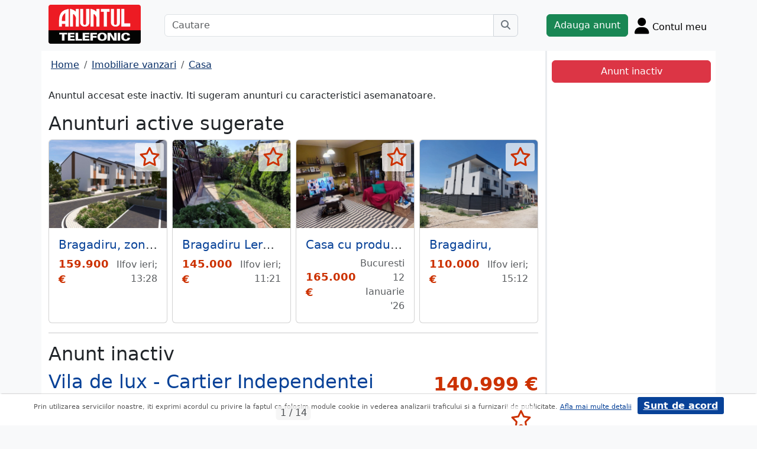

--- FILE ---
content_type: text/html; charset=UTF-8
request_url: https://www.anuntul.ro/anunt-vanzare-casa-vila-de-lux-cartier-mjW0J8
body_size: 8253
content:
<!DOCTYPE html>
<html lang="ro">
    <head>
        <meta charset="utf-8">
        <meta name="viewport" content="width=device-width, initial-scale=1">
        <title>Casa Vila de lux - Cartier Independentei COD PROPRIETATE: E2 - anuntul.ro - </title>
                
        <meta name="description" content="Casa Vila de lux - Cartier Independentei COD PROPRIETATE: E2 - Anuntul.ro - Casa la pret bun. Optiune de cautare anunturi. Te invitam pe site.">
                
                        <link rel="stylesheet" href="/build/4324.bdc290e7.css"><link rel="stylesheet" href="/build/app.d534346a.css">            
        
    <link rel="stylesheet" href="/build/anunt_page.53061593.css">
            
        <script defer>
            window.dataLayer = window.dataLayer || [];
            window.dataLayer.push({
                'dlvPageCategory': 'anunt'
            });
        </script>          
                <script>
        window.dataLayer.push({
            'dlvRubrica': "imobiliare-vanzari",
            'dlvSubrubrica': "case-vile",
            'dlvJudet': "ilfov",
            'dlvLocalitate': ""
        });
    </script> 
                       
        <!-- Google Tag Manager -->
        <script>(function(w,d,s,l,i){w[l]=w[l]||[];w[l].push({'gtm.start':
        new Date().getTime(),event:'gtm.js'});var f=d.getElementsByTagName(s)[0],
        j=d.createElement(s),dl=l!='dataLayer'?'&l='+l:'';j.async=true;j.src=
        'https://www.googletagmanager.com/gtm.js?id='+i+dl;f.parentNode.insertBefore(j,f);
        })(window,document,'script','dataLayer','GTM-32WV');</script>
        <!-- End Google Tag Manager -->
        
                    <meta property="og:url"           content="https://www.anuntul.ro/anunt-vanzare-casa-vila-de-lux-cartier-mjW0J8" />
<meta property="og:type"          content="website" />
<meta property="og:title"         content="Casa Vila de lux - Cartier Independentei COD PROPRIETATE: E2 - anuntul.ro - " />
<meta property="og:description"   content="Casa Vila de lux - Cartier Independentei COD PROPRIETATE: E2 - Anuntul.ro - Casa la pret bun. Optiune de cautare anunturi. Te invitam pe site." />
<meta property="og:image"         content="https://stor0.anuntul.ro/media/foto/rect/2023/4/7/302890441.jpg" />
<meta property="fb:app_id"        content="196947880654996">

                
                        <!-- TikTok Pixel Code Start -->
        <script>
        !function (w, d, t) {
          w.TiktokAnalyticsObject=t;var ttq=w[t]=w[t]||[];ttq.methods=["page","track","identify","instances","debug","on","off","once","ready","alias","group","enableCookie","disableCookie","holdConsent","revokeConsent","grantConsent"],ttq.setAndDefer=function(t,e){t[e]=function(){t.push([e].concat(Array.prototype.slice.call(arguments,0)))}};for(var i=0;i<ttq.methods.length;i++)ttq.setAndDefer(ttq,ttq.methods[i]);ttq.instance=function(t){for(
        var e=ttq._i[t]||[],n=0;n<ttq.methods.length;n++)ttq.setAndDefer(e,ttq.methods[n]);return e},ttq.load=function(e,n){var r="https://analytics.tiktok.com/i18n/pixel/events.js",o=n&&n.partner;ttq._i=ttq._i||{},ttq._i[e]=[],ttq._i[e]._u=r,ttq._t=ttq._t||{},ttq._t[e]=+new Date,ttq._o=ttq._o||{},ttq._o[e]=n||{};n=document.createElement("script")
        ;n.type="text/javascript",n.async=!0,n.src=r+"?sdkid="+e+"&lib="+t;e=document.getElementsByTagName("script")[0];e.parentNode.insertBefore(n,e)};


          ttq.load('CRV9C5JC77U61CV1L5AG');
          ttq.page();
        }(window, document, 'ttq');
        </script>
        <!-- TikTok Pixel Code End -->
    </head>
    <body class="d-flex flex-column h-100; bg-light">
        <!-- Google Tag Manager (noscript) -->
        <noscript><iframe src="https://www.googletagmanager.com/ns.html?id=GTM-32WV" accesskey=""height="0" width="0" style="display:none;visibility:hidden"></iframe></noscript>
        <!-- End Google Tag Manager (noscript) -->  

        <header class="">
            <div class="container p-1">
                <div class="hstack">
                    <div class="c-logo">        
                        <a href="/"><img src="/build/logo.0789d363.png" alt="logo" class="d-inline-block mt-1 ms-2 img-fluid" width="254" height="108" ></a>
                    </div>
                    <div class="w-100 ">
                        <div class="cautare input-group w-100 px-sm-5 mx-auto mt-2 d-none d-md-flex">
                            <input type="text" class="form-control" placeholder="Cautare" aria-label="Cautare" aria-describedby="cautare" autocomplete='off' data-path="/anunturi-imobiliare-vanzari/case-vile?search[sumar][rubricaId]=1&amp;search[sumar][subrubricaId]=7"> 
                            <button class="btn-cautare btn btn-outline-secondary" type="button" id="cautare_top" aria-label="Cauta"><i class="fa-solid fa-magnifying-glass"></i></button>
                        </div>
                                                    <button class="btn-open-cautare ms-auto btn fs-3 mt-2 d-flex d-md-none" type="button" aria-label="Cauta"><i class="fa-solid fa-magnifying-glass"></i></button>
                                            </div>    
                                            <a class="btn btn-success  mt-2 text-nowrap" href="/cont/adauga-anunt">Adauga anunt</a>
                                        <div class="h-cont dropdown mt-2 text-nowrap">
                        <button class="btn-top-cont position-relative" type="button" data-bs-toggle="dropdown" aria-expanded="false" aria-label="Cont">
                            <i class="fa-solid fa-user fs-3"></i>
                            <span class="txt d-none d-sm-inline-block " style="vertical-align: text-bottom;">Contul meu</span>
                                                    </button>
                        <ul class="dropdown-menu dropdown-menu-end">
                                     <li><div class="mb-2">
            <a class="btn btn-outline-dark mx-2" href="/login">Intra in cont</a>
            <a class="btn btn-outline-dark me-2" href="/login/creare-cont">Creare Cont</a>
        </div>
    </li>
<li><a class="dropdown-item" href="/cont/anunturile-mele"><i class="fa-regular fa-square-list"></i>&nbsp; Anunturile mele</a></li>
<li><a class="dropdown-item" href="/cont/cautari"><i class="fa-solid fa-magnifying-glass"></i>&nbsp; Cautari salvate</a></li>
<li><a class="dropdown-item" href="/cont/mesaje-primite"><i class="fa-regular fa-envelope"></i>&nbsp; Mesajele mele</a></li>
<li><a class="dropdown-item" href="/anunturi-favorite"><i class="fa-regular fa-star"></i>&nbsp; Anunturi favorite <span class="badge rounded-pill bg-dark d-none">0</span></a></li>
<li><a class="dropdown-item" href="/cont/alimentare"><i class="fa-regular fa-credit-card"></i>&nbsp; Alimentare cont</a></li>
    <li><a class="dropdown-item" href="/cont/adauga-anunt"><i class="fa-solid fa-plus"></i>&nbsp; Adauga Anunt</a></li>

                        </ul>
                    </div>
                    
                </div>    
            </div>
            
        </header>
    
        <main class="">            
            <div class="container">
                <div class="row pb-2 px-2 bg-light">
                    <div class="cautare input-group pt-2 d-none cautare-bottom d-md-none">
                        <input type="text" class="form-control" placeholder="Cautare" aria-label="Cautare" aria-describedby="cautare" data-path="/anunturi-imobiliare-vanzari/case-vile?search[sumar][rubricaId]=1&amp;search[sumar][subrubricaId]=7">
                        <button class="btn-cautare btn btn-outline-secondary" type="button" aria-label="Cauta"><i class="fa-solid fa-magnifying-glass"></i></button>
                    </div>
                </div>
                 
                 
                 
                        
                                                    <div class="row " >
    <div class="col-12 col-lg-9 border-end border-3 at-border-gray bg-white pt-2 pb-2">
                <div class="clearfix">
            <nav aria-label="breadcrumb" class="d-block d-sm-inline mb-2">
                <ol class="breadcrumb p-1 m-0" itemscope itemtype="https://schema.org/BreadcrumbList">
                    <li class="breadcrumb-item" itemprop="itemListElement" itemscope itemtype="https://schema.org/ListItem"><a itemprop="item"  href="/" class="text-blue800"><span itemprop="name">Home</span></a><meta itemprop="position" content="1" /></li>
                                            <li class="breadcrumb-item" itemprop="itemListElement" itemscope itemtype="https://schema.org/ListItem"><a itemprop="item"  href="/anunturi-imobiliare-vanzari/" class="text-blue800"><span itemprop="name">Imobiliare vanzari</span></a><meta itemprop="position" content="2" /></li>
                                                            <li class="breadcrumb-item" itemprop="itemListElement" itemscope itemtype="https://schema.org/ListItem"><a itemprop="item"  href="/anunturi-imobiliare-vanzari/case-vile" class="text-blue800"><span itemprop="name">Casa</span></a><meta itemprop="position" content="3" /></li>
                                    </ol>
            </nav>        
            <div class="float-xl-end nav-links text-end" data-url="/anunt-nav-list/62810811"></div>
        </div>
                    <p>Anuntul accesat este inactiv. Iti sugeram anunturi cu caracteristici asemanatoare.</p>
<h1 class="h2">Anunturi active sugerate</h1>
<div class="d-none d-md-block">
<div class="row row-cols-1 row-cols-md-3 row-cols-lg-4 g-2">
        <div class="col ">
        <div class="card h-100" style="">
                            <img src="https://stor0.anuntul.ro/media/foto/landscape/2025/10/21/439782191.jpeg" class="card-img-top img-fluid" height="600" width="800" loading="lazy" alt="..."/>
        <div class="card-body">
        <div class="card-title h5 text-truncate"><a class="text-blue700 text-decoration-none stretched-link" href="/anunt-vanzare-casa-bragadiru-zona-parc-ghidigeni-rmZO1K">Bragadiru, zona parc Ghidigeni</a></div>
        <div class="hstack">
            <div class="card-text fw-bold text-red-at" style="font-size:1.1rem">
                                                            159.900 €
                                                </div>
            <div class="ms-auto card-text text-end text-muted">Ilfov ieri; 13:28</div>
        </div>
    </div>
    <a href="#" class="anunt-fav zi-100 rounded-1" data-a="66462871" data-t="c8fe1a0867150c5eaf7fdd.9eVmzuEPrb5LJVVp7nJ4F1aEVp1oNkSeD_HRUY2NAy8.o7YWgdQ65M4ZSCQl3QQ9JDT-PMgDcRTJTbbgCbrlQlrYiACHrW3V3CdvOg" aria-label="selecteaza anunt"><i class="text-red-at fa-regular fa-star "></i></a>   
</div>  

    </div>  
     
        <div class="col ">
        <div class="card h-100" style="">
                            <img src="https://stor0.anuntul.ro/media/foto/landscape/2024/9/24/390261541.jpg" class="card-img-top img-fluid" height="600" width="800" loading="lazy" alt="..."/>
        <div class="card-body">
        <div class="card-title h5 text-truncate"><a class="text-blue700 text-decoration-none stretched-link" href="/anunt-vanzare-casa-bragadiru-leroy-merlin-VeBERZ">Bragadiru Leroy Merlin</a></div>
        <div class="hstack">
            <div class="card-text fw-bold text-red-at" style="font-size:1.1rem">
                                                            145.000 €
                                                </div>
            <div class="ms-auto card-text text-end text-muted">Ilfov ieri; 11:21</div>
        </div>
    </div>
    <a href="#" class="anunt-fav zi-100 rounded-1" data-a="65299351" data-t="d2c003998e769.DLXpz-BtfJiyIWoNuQy9POLscO4EI6SfOGiR2lGk-vY.WuaZgNVYNejgTBtBinr4D4CWGrtvZPTIei-ggmbMu4Mh2I-GrA8E-t5rBQ" aria-label="selecteaza anunt"><i class="text-red-at fa-regular fa-star "></i></a>   
</div>  

    </div>  
     
        <div class="col ">
        <div class="card h-100" style="">
                            <img src="https://stor0.anuntul.ro/media/foto/landscape/2025/11/21/440688891.jpg" class="card-img-top img-fluid" height="600" width="800" loading="lazy" alt="..."/>
        <div class="card-body">
        <div class="card-title h5 text-truncate"><a class="text-blue700 text-decoration-none stretched-link" href="/anunt-vanzare-casa-casa-cu-productie-proprie-de-xPN7bB">Casa cu productie proprie de energie  Bragadiru- strada Toamnei.</a></div>
        <div class="hstack">
            <div class="card-text fw-bold text-red-at" style="font-size:1.1rem">
                                                            165.000 €
                                                </div>
            <div class="ms-auto card-text text-end text-muted">Bucuresti 12 Ianuarie &#039;26</div>
        </div>
    </div>
    <a href="#" class="anunt-fav zi-100 rounded-1" data-a="66646691" data-t="5.IGCEgZQa0TnaZ5tb3VBTvHPiaOnSnOgJadICWbFexrQ.djP0zqEvmEmICuoX7iYWjxGYAry527heK5UzAYY2h8ENDeLI2HipW7Yt9A" aria-label="selecteaza anunt"><i class="text-red-at fa-regular fa-star "></i></a>   
</div>  

    </div>  
     
        <div class="col d-md-none d-lg-block">
        <div class="card h-100" style="">
                            <img src="https://stor0.anuntul.ro/media/foto/landscape/2025/7/9/436843231.jpeg" class="card-img-top img-fluid" height="600" width="800" loading="lazy" alt="..."/>
        <div class="card-body">
        <div class="card-title h5 text-truncate"><a class="text-blue700 text-decoration-none stretched-link" href="/anunt-vanzare-casa-bragadiru-m3NrZx">Bragadiru,</a></div>
        <div class="hstack">
            <div class="card-text fw-bold text-red-at" style="font-size:1.1rem">
                                                            110.000 €
                                                </div>
            <div class="ms-auto card-text text-end text-muted">Ilfov ieri; 15:12</div>
        </div>
    </div>
    <a href="#" class="anunt-fav zi-100 rounded-1" data-a="66183611" data-t="daad7701af6e4a11b78b507dca.-WTWMSsnrLCSwwsGpcSXl6X5IxlCpyjen1_5k2K2LIQ.rzemfh4S5cDArnpKlrLSpMeDSUwp4HiJ3RjIy1XebfHUCbB4Z0XU0v6JZA" aria-label="selecteaza anunt"><i class="text-red-at fa-regular fa-star "></i></a>   
</div>  

    </div>  
     
     
</div>
</div>   
<div class="d-md-none">
                                                        
                                    <div id="aid-66462871"  class="card py-1 mb-1 impression " data-hash="rmZO1K" data-page="1" data-index="0">
        <div class="row g-0 align-items-center">
            <div class="col-12">
                <div class="card-body p-1">
                        <div class="hstack">
                            <div class="position-relative">
                                                                    <img src="//stor0.anuntul.ro/media/foto/thumb/2025/10/21/439782191.jpeg" class="" height="110" width="110"  alt="..."   />
                                                                                                    <a href="#" class="anunt-fav zi-100 rounded-1" data-a="66462871" data-t="467d0ced0b65af.7Sf_p0wEQxvsdJBDA_iJT4dta8Dn13cK6O8r4sqPs3I.u3SP6HkxCmu-GeEPMI7MfOUXAZWMkCddqqgauv3n8gfASpnuAGY7eYA-_w" aria-label="selecteaza anunt"><i class="text-red-at fa-regular fa-star "></i></a>
                                                            </div>
                            <div class='ms-2  w-100'>
                                <div class="card-title h5"><a class="text-blue700 text-decoration-none stretched-link fw-bold" href="/anunt-vanzare-casa-bragadiru-zona-parc-ghidigeni-rmZO1K ">Bragadiru, zona parc Ghidigeni</a></div>
                                                                    <div class="card-text fs-5 fw-bold text-red-at text-start">159.900 €</div>
                                                            </div>
                        </div>

                                                                                                                <div class="anunt-etichete mb-1">
                                                                    <span class="d-inline-block me-2"><i class="fa-solid fa-circle text-success"></i> Suprafata utila 117 mp </span>
                                                                    <span class="d-inline-block me-2"><i class="fa-solid fa-circle text-success"></i> Teren 200 mp </span>
                                                                    <span class="d-inline-block me-2"><i class="fa-solid fa-circle text-success"></i> An 2025 </span>
                                                                    <span class="d-inline-block me-2"><i class="fa-solid fa-circle text-success"></i> 4 camere </span>
                                                                    <span class="d-inline-block me-2"><i class="fa-solid fa-circle text-success"></i> La cheie </span>
                                                                </div>
                                                                            <div class="hstack">
                                                        
                            <span class="ms-auto text-muted">
                                                                Ilfov, ieri; 13:28                            </span>
                        </div>
                            
                </div>
            </div>
        </div>
    </div>    


                                                        
                                    <div id="aid-65299351"  class="card py-1 mb-1 impression " data-hash="VeBERZ" data-page="1" data-index="1">
        <div class="row g-0 align-items-center">
            <div class="col-12">
                <div class="card-body p-1">
                        <div class="hstack">
                            <div class="position-relative">
                                                                    <img src="//stor0.anuntul.ro/media/foto/thumb/2024/9/24/390261541.jpg" class="" height="110" width="110"  alt="..."   />
                                                                                                    <a href="#" class="anunt-fav zi-100 rounded-1" data-a="65299351" data-t="80341091469a2b.re5GtDWGZ97iiEzDfv5DboKy4PJaxh5rQLm9wHqh5jI.-702-wCzLq6w5T2PTYgGXeDIiqcxgU48Av6MmE3Jp0eAgyD9eeQfvI7CIw" aria-label="selecteaza anunt"><i class="text-red-at fa-regular fa-star "></i></a>
                                                            </div>
                            <div class='ms-2  w-100'>
                                <div class="card-title h5"><a class="text-blue700 text-decoration-none stretched-link fw-bold" href="/anunt-vanzare-casa-bragadiru-leroy-merlin-VeBERZ ">Bragadiru Leroy Merlin</a></div>
                                                                    <div class="card-text fs-5 fw-bold text-red-at text-start">145.000 €</div>
                                                            </div>
                        </div>

                                                                                                                <div class="anunt-etichete mb-1">
                                                                    <span class="d-inline-block me-2"><i class="fa-solid fa-circle text-success"></i> Suprafata utila 108 mp </span>
                                                                    <span class="d-inline-block me-2"><i class="fa-solid fa-circle text-success"></i> Teren 164 mp </span>
                                                                    <span class="d-inline-block me-2"><i class="fa-solid fa-circle text-success"></i> An 2015 </span>
                                                                    <span class="d-inline-block me-2"><i class="fa-solid fa-circle text-success"></i> 4 camere </span>
                                                                    <span class="d-inline-block me-2"><i class="fa-solid fa-circle text-success"></i> La cheie </span>
                                                                </div>
                                                                            <div class="hstack">
                                                        
                            <span class="ms-auto text-muted">
                                                                Ilfov, ieri; 11:21                            </span>
                        </div>
                            
                </div>
            </div>
        </div>
    </div>    


                                                        
                                    <div id="aid-66646691"  class="card py-1 mb-1 impression " data-hash="xPN7bB" data-page="1" data-index="2">
        <div class="row g-0 align-items-center">
            <div class="col-12">
                <div class="card-body p-1">
                        <div class="hstack">
                            <div class="position-relative">
                                                                    <img src="//stor0.anuntul.ro/media/foto/thumb/2025/11/21/440688891.jpg" class="" height="110" width="110"  alt="..." loading="lazy"  />
                                                                                                    <a href="#" class="anunt-fav zi-100 rounded-1" data-a="66646691" data-t="1d138e81c4c7a268dc035.1LbNe8MawyLI3w-17ppMFFC6iJdc8lGxr0O8YYtVwvA.guW9NPYvilKasn753ewJJzLA4sI3tQHm7QSNObw9g4X526syj3i7QKSVYA" aria-label="selecteaza anunt"><i class="text-red-at fa-regular fa-star "></i></a>
                                                            </div>
                            <div class='ms-2  w-100'>
                                <div class="card-title h5"><a class="text-blue700 text-decoration-none stretched-link fw-bold" href="/anunt-vanzare-casa-casa-cu-productie-proprie-de-xPN7bB ">Casa cu productie proprie de energie  Bragadiru- strada Toamnei</a></div>
                                                                    <div class="card-text fs-5 fw-bold text-red-at text-start">165.000 €</div>
                                                            </div>
                        </div>

                                                                                                                <div class="anunt-etichete mb-1">
                                                                    <span class="d-inline-block me-2"><i class="fa-solid fa-circle text-success"></i> Suprafata utila 113 mp </span>
                                                                    <span class="d-inline-block me-2"><i class="fa-solid fa-circle text-success"></i> An 2011 </span>
                                                                    <span class="d-inline-block me-2"><i class="fa-solid fa-circle text-success"></i> 4 camere </span>
                                                                    <span class="d-inline-block me-2"><i class="fa-solid fa-circle text-success"></i> La cheie </span>
                                                                </div>
                                                                            <div class="hstack">
                                                        
                            <span class="ms-auto text-muted">
                                                                Bucuresti, 12 Ianuarie &#039;26                            </span>
                        </div>
                            
                </div>
            </div>
        </div>
    </div>    


                                                        
                                    <div id="aid-66183611"  class="card py-1 mb-1 impression " data-hash="m3NrZx" data-page="1" data-index="3">
        <div class="row g-0 align-items-center">
            <div class="col-12">
                <div class="card-body p-1">
                        <div class="hstack">
                            <div class="position-relative">
                                                                    <img src="//stor0.anuntul.ro/media/foto/thumb/2025/7/9/436843231.jpeg" class="" height="110" width="110"  alt="..." loading="lazy"  />
                                                                                                    <a href="#" class="anunt-fav zi-100 rounded-1" data-a="66183611" data-t="13f.gnov6JYAeHcw8YPYVEr60BzC7n-p2O8u0kp0NsRmPLg.1Clfp6M1MQdinPKUZzy_4364hCrCn795kA1FbvMOfc2vF0mh2mIAFVy77A" aria-label="selecteaza anunt"><i class="text-red-at fa-regular fa-star "></i></a>
                                                            </div>
                            <div class='ms-2  w-100'>
                                <div class="card-title h5"><a class="text-blue700 text-decoration-none stretched-link fw-bold" href="/anunt-vanzare-casa-bragadiru-m3NrZx ">Bragadiru</a></div>
                                                                    <div class="card-text fs-5 fw-bold text-red-at text-start">110.000 €</div>
                                                            </div>
                        </div>

                                                                                                                <div class="anunt-etichete mb-1">
                                                                    <span class="d-inline-block me-2"><i class="fa-solid fa-circle text-success"></i> Suprafata utila 116 mp </span>
                                                                    <span class="d-inline-block me-2"><i class="fa-solid fa-circle text-success"></i> Teren 130 mp </span>
                                                                    <span class="d-inline-block me-2"><i class="fa-solid fa-circle text-success"></i> An 2024 </span>
                                                                    <span class="d-inline-block me-2"><i class="fa-solid fa-circle text-success"></i> 4 camere </span>
                                                                    <span class="d-inline-block me-2"><i class="fa-solid fa-circle text-success"></i> La cheie </span>
                                                                </div>
                                                                            <div class="hstack">
                                                        
                            <span class="ms-auto text-muted">
                                                                Ilfov, ieri; 15:12                            </span>
                        </div>
                            
                </div>
            </div>
        </div>
    </div>    


                                                        
                                    <div id="aid-66310061"  class="card py-1 mb-1 impression " data-hash="26LbPB" data-page="1" data-index="4">
        <div class="row g-0 align-items-center">
            <div class="col-12">
                <div class="card-body p-1">
                        <div class="hstack">
                            <div class="position-relative">
                                                                    <img src="//stor0.anuntul.ro/media/foto/thumb/2025/7/15/436956871.jpeg" class="" height="110" width="110"  alt="..." loading="lazy"  />
                                                                                                    <a href="#" class="anunt-fav zi-100 rounded-1" data-a="66310061" data-t="79902b837.qMrxE3IE2OKnkSEHnI7d5-MEEMcY_YRRjp5wMIPudYw._pmBXEcxkZL1_FBLr_iY1IF-epJzutQGzNlBaLSGNPmFp5daPmaggMvbTg" aria-label="selecteaza anunt"><i class="text-red-at fa-regular fa-star "></i></a>
                                                            </div>
                            <div class='ms-2  w-100'>
                                <div class="card-title h5"><a class="text-blue700 text-decoration-none stretched-link fw-bold" href="/anunt-vanzare-casa-bragadiru-26LbPB ">Bragadiru</a></div>
                                                                    <div class="card-text fs-5 fw-bold text-red-at text-start">165.000 €</div>
                                                            </div>
                        </div>

                                                                                                                <div class="anunt-etichete mb-1">
                                                                    <span class="d-inline-block me-2"><i class="fa-solid fa-circle text-success"></i> Suprafata utila 120 mp </span>
                                                                    <span class="d-inline-block me-2"><i class="fa-solid fa-circle text-success"></i> Teren 200 mp </span>
                                                                    <span class="d-inline-block me-2"><i class="fa-solid fa-circle text-success"></i> An 2025 </span>
                                                                    <span class="d-inline-block me-2"><i class="fa-solid fa-circle text-success"></i> 5 camere </span>
                                                                    <span class="d-inline-block me-2"><i class="fa-solid fa-circle text-success"></i> La cheie </span>
                                                                </div>
                                                                            <div class="hstack">
                                                        
                            <span class="ms-auto text-muted">
                                                                Ilfov, 13 Ianuarie &#039;26                            </span>
                        </div>
                            
                </div>
            </div>
        </div>
    </div>    


</div>
                    

<hr/>
<h1 class="h2">Anunt inactiv</h1>          
                                <link rel="stylesheet" href="/build/9220.28ab56a2.css"><link rel="stylesheet" href="/build/anunt.7dce0401.css">
    <div class="mt-2 d-none d-lg-flex hstack">
        <h2 class="text-blue700">Vila de lux - Cartier Independentei</h2>
        <div class="text-red-at fs-2 ms-auto fw-bold text-nowrap" >
            140.999 €        </div>
    </div>
    <div class="clearfix text-center mt-2 position-relative">
        <a href="#" class="anunt-fav zi-100 rounded-1" data-a="62810811" data-t="39c57764407640117c.8dqyqeHN665ltiCp23DC1XzcZE9vSKMNw6tocqNjJuY.p4nC5tT4ot4321Hl6AaH5h6mDhoED_NagexZKpQLZ5Pct9Tgra-TzAn8Tw" aria-label="selecteaza anunt"><i class="text-red-at fa-regular fa-star "></i></a>
                <div class="position-relative">
            <span id="counter-poze" data-total="14">1 / 14</span>
        <ul id="imageGallery" class="list-unstyled slider-galeria">
                        <li data-thumb="//stor0.anuntul.ro/media/foto/thumb/2023/4/7/302890441.jpg">
                <a data-lightbox="anunt" href="//stor0.anuntul.ro/media/foto/orig/2023/4/7/302890441.jpg" data-index="1">
                                        <img src="//stor0.anuntul.ro/media/foto/landscape/2023/4/7/302890441.jpg" class="img-fluid" alt="..." width="800" height="600" />
                                    </a>
            </li>
                        <li data-thumb="//stor0.anuntul.ro/media/foto/thumb/2023/4/7/302890451.jpg">
                <a data-lightbox="anunt" href="//stor0.anuntul.ro/media/foto/orig/2023/4/7/302890451.jpg" data-index="2">
                                        <img src="//stor0.anuntul.ro/media/foto/landscape/2023/4/7/302890451.jpg" class="img-fluid" alt="..." width="800" height="600" loading="lazy"/>
                                    </a>
            </li>
                        <li data-thumb="//stor0.anuntul.ro/media/foto/thumb/2023/4/7/302890461.jpg">
                <a data-lightbox="anunt" href="//stor0.anuntul.ro/media/foto/orig/2023/4/7/302890461.jpg" data-index="3">
                                        <img src="//stor0.anuntul.ro/media/foto/landscape/2023/4/7/302890461.jpg" class="img-fluid" alt="..." width="800" height="600" loading="lazy"/>
                                    </a>
            </li>
                        <li data-thumb="//stor0.anuntul.ro/media/foto/thumb/2023/4/7/302890471.jpg">
                <a data-lightbox="anunt" href="//stor0.anuntul.ro/media/foto/orig/2023/4/7/302890471.jpg" data-index="4">
                                        <img src="//stor0.anuntul.ro/media/foto/landscape/2023/4/7/302890471.jpg" class="img-fluid" alt="..." width="800" height="600" loading="lazy"/>
                                    </a>
            </li>
                        <li data-thumb="//stor0.anuntul.ro/media/foto/thumb/2023/4/7/302890481.jpg">
                <a data-lightbox="anunt" href="//stor0.anuntul.ro/media/foto/orig/2023/4/7/302890481.jpg" data-index="5">
                                        <img src="//stor0.anuntul.ro/media/foto/landscape/2023/4/7/302890481.jpg" class="img-fluid" alt="..." width="800" height="600" loading="lazy"/>
                                    </a>
            </li>
                        <li data-thumb="//stor0.anuntul.ro/media/foto/thumb/2023/4/7/302890491.jpg">
                <a data-lightbox="anunt" href="//stor0.anuntul.ro/media/foto/orig/2023/4/7/302890491.jpg" data-index="6">
                                        <img src="//stor0.anuntul.ro/media/foto/landscape/2023/4/7/302890491.jpg" class="img-fluid" alt="..." width="800" height="600" loading="lazy"/>
                                    </a>
            </li>
                        <li data-thumb="//stor0.anuntul.ro/media/foto/thumb/2023/4/7/302890501.jpg">
                <a data-lightbox="anunt" href="//stor0.anuntul.ro/media/foto/orig/2023/4/7/302890501.jpg" data-index="7">
                                        <img src="//stor0.anuntul.ro/media/foto/landscape/2023/4/7/302890501.jpg" class="img-fluid" alt="..." width="800" height="600" loading="lazy"/>
                                    </a>
            </li>
                        <li data-thumb="//stor0.anuntul.ro/media/foto/thumb/2023/4/7/302890511.jpg">
                <a data-lightbox="anunt" href="//stor0.anuntul.ro/media/foto/orig/2023/4/7/302890511.jpg" data-index="8">
                                        <img src="//stor0.anuntul.ro/media/foto/landscape/2023/4/7/302890511.jpg" class="img-fluid" alt="..." width="800" height="600" loading="lazy"/>
                                    </a>
            </li>
                        <li data-thumb="//stor0.anuntul.ro/media/foto/thumb/2023/4/7/302890521.jpg">
                <a data-lightbox="anunt" href="//stor0.anuntul.ro/media/foto/orig/2023/4/7/302890521.jpg" data-index="9">
                                        <img src="//stor0.anuntul.ro/media/foto/landscape/2023/4/7/302890521.jpg" class="img-fluid" alt="..." width="800" height="600" loading="lazy"/>
                                    </a>
            </li>
                        <li data-thumb="//stor0.anuntul.ro/media/foto/thumb/2023/4/7/302890531.jpg">
                <a data-lightbox="anunt" href="//stor0.anuntul.ro/media/foto/orig/2023/4/7/302890531.jpg" data-index="10">
                                        <img src="//stor0.anuntul.ro/media/foto/landscape/2023/4/7/302890531.jpg" class="img-fluid" alt="..." width="800" height="600" loading="lazy"/>
                                    </a>
            </li>
                        <li data-thumb="//stor0.anuntul.ro/media/foto/thumb/2023/4/7/302890541.jpg">
                <a data-lightbox="anunt" href="//stor0.anuntul.ro/media/foto/orig/2023/4/7/302890541.jpg" data-index="11">
                                        <img src="//stor0.anuntul.ro/media/foto/landscape/2023/4/7/302890541.jpg" class="img-fluid" alt="..." width="800" height="600" loading="lazy"/>
                                    </a>
            </li>
                        <li data-thumb="//stor0.anuntul.ro/media/foto/thumb/2023/4/7/302890551.jpg">
                <a data-lightbox="anunt" href="//stor0.anuntul.ro/media/foto/orig/2023/4/7/302890551.jpg" data-index="12">
                                        <img src="//stor0.anuntul.ro/media/foto/landscape/2023/4/7/302890551.jpg" class="img-fluid" alt="..." width="800" height="600" loading="lazy"/>
                                    </a>
            </li>
                        <li data-thumb="//stor0.anuntul.ro/media/foto/thumb/2023/4/7/302890561.jpg">
                <a data-lightbox="anunt" href="//stor0.anuntul.ro/media/foto/orig/2023/4/7/302890561.jpg" data-index="13">
                                        <img src="//stor0.anuntul.ro/media/foto/landscape/2023/4/7/302890561.jpg" class="img-fluid" alt="..." width="800" height="600" loading="lazy"/>
                                    </a>
            </li>
                        <li data-thumb="//stor0.anuntul.ro/media/foto/thumb/2023/4/7/302890571.jpg">
                <a data-lightbox="anunt" href="//stor0.anuntul.ro/media/foto/orig/2023/4/7/302890571.jpg" data-index="14">
                                        <img src="//stor0.anuntul.ro/media/foto/landscape/2023/4/7/302890571.jpg" class="img-fluid" alt="..." width="800" height="600" loading="lazy"/>
                                    </a>
            </li>
                    </ul>
        </div>
            </div>
    <div class="mt-2">
                                            </div>
    <div class="mt-2 d-lg-none">
        <h2 class="d-block d-lg-inline-block text-blue700">Vila de lux - Cartier Independentei</h2>
        <div class="text-red-at fs-2 float-lg-end fw-bold" >
            140.999 €        </div>
    </div>

    
        <div class="clearfix border-bottom border-3 at-border-gray mt-4 mb-2 pb-1">
        <span class="at-bg-gray px-3 py-2 fw-bold">Caracteristici</span>
    </div>
    <div class="anunt-etichete">   
                        <span class="d-inline-block me-2">
                <i class="text-success fa-solid fa-circle"></i> Suprafata utila 106 mp
            </span>    
                        <span class="d-inline-block me-2">
                <i class="text-success fa-solid fa-circle"></i> Teren 243 mp
            </span>    
                        <span class="d-inline-block me-2">
                <i class="text-success fa-solid fa-circle"></i> An 2017
            </span>    
                        <span class="d-inline-block me-2">
                <i class="text-success fa-solid fa-circle"></i> 4 camere
            </span>    
                        <span class="d-inline-block me-2">
                <i class="text-success fa-solid fa-circle"></i> La cheie
            </span>    
            
                                                                        <br/>
                    <span class="fw-semibold text-nowrap">Optiuni interior</span>: 
                    <span class="anunt-etichete">  
                                                <span class="d-inline-block me-2">
                            <i class="text-success fa-solid fa-circle"></i> Aer conditionat
                        </span>    
                                                <span class="d-inline-block me-2">
                            <i class="text-success fa-solid fa-circle"></i> Alimentare apa
                        </span>    
                                                <span class="d-inline-block me-2">
                            <i class="text-success fa-solid fa-circle"></i> Camera serviciu
                        </span>    
                                                <span class="d-inline-block me-2">
                            <i class="text-success fa-solid fa-circle"></i> Canalizare
                        </span>    
                                                <span class="d-inline-block me-2">
                            <i class="text-success fa-solid fa-circle"></i> Centrala termica
                        </span>    
                                                <span class="d-inline-block me-2">
                            <i class="text-success fa-solid fa-circle"></i> Dressing
                        </span>    
                                                <span class="d-inline-block me-2">
                            <i class="text-success fa-solid fa-circle"></i> Gaze
                        </span>    
                                            </span>  
                                                        

                                                                                                </div>
            <div class="clearfix border-bottom border-3 at-border-gray mt-4 mb-2 pb-1">
        <span class="at-bg-gray px-3 py-2 fw-bold">Descriere</span>
    </div>




            <div>
            COD PROPRIETATE: E20269 ERezidential <br />
Agentia imobiliara ERezidential va ofera o vila(duplex) de vanzare, situata in Bragadiru, zona Ultracentral. Vila este construita in anul 2017.<br />
<br />
Vila beneficiaza de curte si gradina proprie in suprafata totala de 283 mp (din care amprenta 60 mp) si este structurata P+1+POD mansardabil.<br />
<br />
Pozitionare excelenta pe directia Est-Vest , beneficiind de lumina soarelui intreaga zi.<br />
<br />
 Spatiul locativ este distribuit  foarte eficient dupa cum urmeaza:<br />
• Parterul este alcatuit din Living + Dinning (35 m2), bucatarie complet utilata si mobilata ( 12.5 m2), doua spatii de depozitare si o toaleta ( 3.5 m2)<br />
• Etajul este format din 3 dormitoare spatioase( 15.7 m2, 15.2   m2,  12.6 m2) si o baie cu cada ( 6.2 m2). <br />
• Pod inalt ce poate fi mansardat<br />
• Curte amenajata , terasa acoperita si mobilata.<br />
<br />
Se poate vinde la 141.000 EUR mobilata partial sau complet mobilata si utilata la 147.000 EUR.<br />
<br />
Caracteristici: <br />
- Utilitati generale: curent electric, apa, canalizare, gaz, catv, fibra optica. <br />
- Sistem incalzire: centrala proprie, calorifere. <br />
- Stare imobil: ultrafinisat. <br />
<br />
Vecinatati: Leroy Merlin, Mega Image, Profi, spatii comerciale, financiare, educationale etc. <br />
Acces facil la mijloacele de transport in comun.<br />
Informatiile tehnice au caracter orientativ, ele fiind preluate de la proprietari. <br />
<br />
Echipa ERezidential va sta la dispozitie pentru detalii suplimentare si vizionari! Va multumim si va dorim o zi frumoasa!<br />
<br />

        </div>
    
             
    


    <div class="mt-2 hstack">
    <span class="d-inline-block mb-1 fs-12">59 vizualizari</span>
    <span class="ms-auto ps-3 text-end">
                                 Ilfov                    <br><span>Actualizat </span>
            </span>
</div>

                
    
         

     <script src="/build/runtime.a10d00bc.js" defer></script><script src="/build/7588.3752a19c.js" defer></script><script src="/build/3748.6d326115.js" defer></script><script src="/build/7912.de4a2e01.js" defer></script><script src="/build/5592.0f009fdf.js" defer></script><script src="/build/9220.5fc24314.js" defer></script><script src="/build/anunt.7fdf32c8.js" defer></script>
    <script>var url_ajax_anunt_poi_ghidul="/anunt-poi-ghidul/62810811";</script>
     

               
      
    </div>
    <div class="container col-12 col-lg-3 bg-white pt-2 pb-2">
                    <div id="container-fix" class="sticky-lg-top p-2">
            <div id="container-btn" class="row c-fixed-bottom">        
            <div class="btn btn-danger col-12">
                Anunt inactiv
            </div>
            </div>
            </div>
            </div>   
     
</div>
<div id="fb-root"></div>
 
                                                <div class="row">
                <footer class="pb-3 text-center text-dark bg-light">
                    <a href="/stiri-articole-comunicate">Articole</a> | <a href="/lista-editii-calendar/2026">Arhiva ziar</a> | <a href="/termeni">Termeni si conditii</a> | <a href="/politica-de-confidentialitate">Politica de confidentialitate</a> | <a href="/contact">Contact</a> | <a href="https://www.anpc.ro" target="_blank">ANPC</a>
                    <br>
       
                    <a href="https://www.facebook.com/AnuntulRo" target="_blank" class="fs-2 m-2" aria-label="facebook"><i class="fa-brands fa-facebook"></i></a>
                    <a href="https://www.instagram.com/anuntul.ro/"  target="_blank" class="fs-2 m-2" aria-label="instagram"><i class="fa-brands fa-instagram"></i></a>
                    <a href="https://www.linkedin.com/company/35618729"  target="_blank" class="fs-2 m-2" aria-label="linkedin"><i class="fa-brands fa-linkedin"></i></a>
                    <a href="https://www.tiktok.com/@anuntultelefonic"  target="_blank" class="fs-2 m-2" aria-label="tiktok"><i class="fa-brands fa-tiktok"></i></a>
                    <a href="https://www.youtube.com/c/AnuntulTelefonic_1"  target="_blank" class="fs-2 m-2" aria-label="youtube"><i class="fa-brands fa-youtube"></i></a>
                                            <div class="container-dwl-app mb-2"><a class="app-android" href="https://play.google.com/store/apps/details?id=ro.anuntul.atw" target="_blank"><img src="/build/google-play-store.da560758.png" width="32" height="32" alt=""/><span><span class="descarca">Descarca aplicatia</span>Google Play</span></a></div>
                                        <div class="text-center">
                        <small>Copyright © 2026 ANUNTUL TELEFONIC<br>Toate drepturile rezervate.</small>   
                    </div>
                </footer>
                </div>
            </div>
        </main>
            <script> 
        var openCV = 0;
        var ogURL = "https://www.anuntul.ro/anunt-vanzare-casa-vila-de-lux-cartier-mjW0J8";
    </script>
                <script src="/build/4228.95985d74.js" defer></script><script src="/build/4324.626ed08b.js" defer></script><script src="/build/app.246d024d.js" defer></script>
                    <script>
            const chatToggletUrl="/chat/toggle";
            const ackSupportUrl="/chat/ack";
                    const hubUrl=null;
            const chatSupportUrl=null;
                </script>

        
    <script src="/build/anunt_page.abdf3193.js" defer></script>
    <script src="/build/fav-tel.f4b37dfa.js" defer></script>
    
  

    </body>
    
</html>
